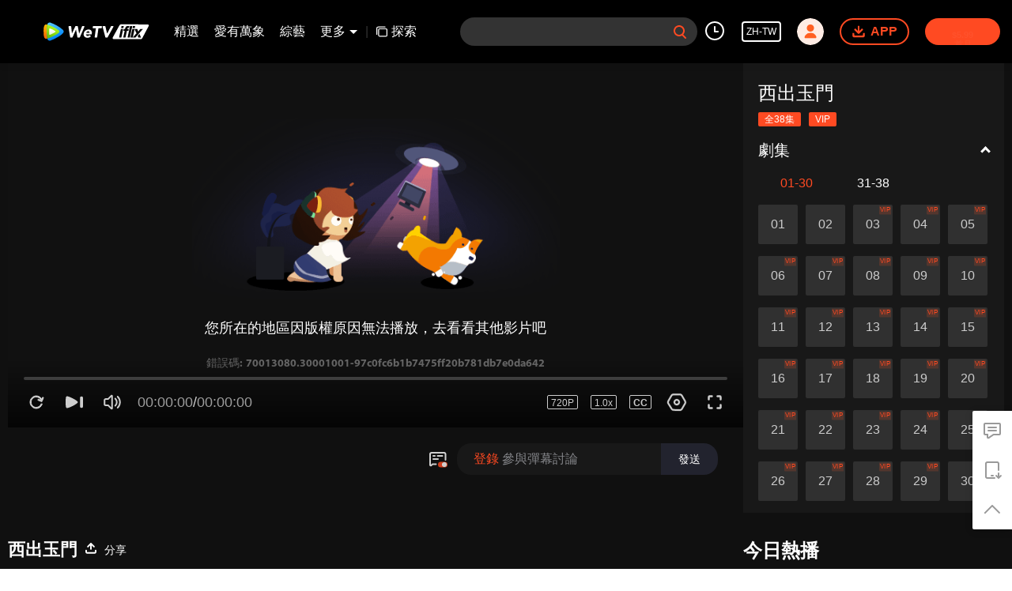

--- FILE ---
content_type: application/javascript; charset=utf-8
request_url: https://vplay.iflix.com/getvinfo?charge=0&otype=json&defnpayver=0&spau=1&spaudio=1&spwm=1&sphls=1&host=www.iflix.com&refer=www.iflix.com&ehost=https%3A%2F%2Fwww.iflix.com%2Fzh-tw%2Fplay%2Fspb16rywu6olll3-%25E8%25A5%25BF%25E5%2587%25BA%25E7%258E%2589%25E9%2596%2580%2Fo0047rtrp1d-%25E8%25A5%25BF%25E5%2587%25BA%25E7%258E%2589%25E9%2596%2580%25EF%25BC%2588%25E7%25A1%25AC%25E5%25AD%2597%25E5%25B9%2595%25E7%2589%2588%25EF%25BC%2589_32&sphttps=1&encryptVer=9.2&cKey=p5GRUAOzuc_1P81Orq2-LnCjnpPSOcr0cPTQ5yXszEul_f4uOmcjTH9HR8G377I5OhFHxAQOwmrzCp7VHCeQghpn-ryZod2EiOyocnXY72zAZ_qa3pvd9paXi-45ptKHkAX0-txWvZ1lFjOj-NmZhE-NjjawCzIHH6ORd8JBnDgsk_VKYDnwTGrhuLoxaemxuyx9-KN7KuuWUYWksGXkUJYnQqXKgvocvCDoQBrB3Ba0lGPW87uDrDf-qwrUrBzP0JGXS_yI6NE96iOm9bt37fUom32VaELhm9Xr7E95T-VFK8nSz4z05Mma37v6_IsdOZw3kLM185zkM5y9kdohlahO1oq7JecDPuC0JbgW1om4tUcSYW4ji_sATTRNgVF6W-Z3aKdHfbo70YMs9OYogpb4DqPP68-u4lObhoEhg41cicLOAkqQiqHz6nz4tvhEd7zp93Ged5MES11hozrIzEEZ8ayK5lkXTI21SduqYNPpb6Thys25BNl-TTrQHCtWg3ne-SuOn1yeuLD5x2FNAXZAr1c&clip=4&guid=9fad59ceb8fb1bedc055161d3946844e&flowid=97c0fc6b1b7475ff20b781db7e0da642&platform=330201&sdtfrom=1016&appVer=2.8.39&unid=&auth_from=&auth_ext=&vid=o0047rtrp1d&defn=&fhdswitch=0&dtype=3&spsrt=2&tm=1763960894&lang_code=8229847&logintoken=&qimei=&spcaptiontype=1&cmd=2&country_code=153560&cid=spb16rywu6olll3&drm=0&multidrm=0&callback=getinfo_callback_733917
body_size: 140
content:
getinfo_callback_733917({"ip":"3.135.183.24","s":"f","em":80,"exem":30001001,"msg":"您所在的地區因版權原因無法播放，去看看其他影片吧","exinfo":"美国---未知","code":""})

--- FILE ---
content_type: application/javascript
request_url: https://static.wetvinfo.com/iflix/_next/static/chunks/70d128b2.iflix_prod_4690.js
body_size: -137
content:
(window.webpackJsonp_N_E=window.webpackJsonp_N_E||[]).push([[23],[]]);

--- FILE ---
content_type: text/plain
request_url: https://svibeacon.onezapp.com/analytics/v2_upload?appkey=0DOU0M38AT4C4UVD
body_size: 96
content:
{"result": 200, "srcGatewayIp": "3.135.183.24", "serverTime": "1763960899975", "msg": "success"}

--- FILE ---
content_type: text/plain
request_url: https://otheve.beacon.qq.com/analytics/v2_upload?appkey=0WEB0QEJW44KW5A5
body_size: -45
content:
{"result": 200, "srcGatewayIp": "3.135.183.24", "serverTime": "1763960899742", "msg": "success"}

--- FILE ---
content_type: text/plain
request_url: https://svibeacon.onezapp.com/analytics/v2_upload?appkey=0WEB0NVZHO4NLDPH
body_size: 96
content:
{"result": 200, "srcGatewayIp": "3.135.183.24", "serverTime": "1763960893375", "msg": "success"}

--- FILE ---
content_type: text/plain
request_url: https://otheve.beacon.qq.com/analytics/v2_upload?appkey=0WEB08V45S4VMCK7
body_size: -45
content:
{"result": 200, "srcGatewayIp": "3.135.183.24", "serverTime": "1763960892320", "msg": "success"}

--- FILE ---
content_type: text/plain
request_url: https://otheve.beacon.qq.com/analytics/v2_upload?appkey=0WEB08V45S4VMCK7
body_size: -45
content:
{"result": 200, "srcGatewayIp": "3.135.183.24", "serverTime": "1763960908257", "msg": "success"}

--- FILE ---
content_type: text/plain
request_url: https://svibeacon.onezapp.com/analytics/v2_upload?appkey=0WEB0NVZHO4NLDPH
body_size: 96
content:
{"result": 200, "srcGatewayIp": "3.135.183.24", "serverTime": "1763960893377", "msg": "success"}

--- FILE ---
content_type: text/plain
request_url: https://otheve.beacon.qq.com/analytics/v2_upload?appkey=0WEB0QEJW44KW5A5
body_size: -45
content:
{"result": 200, "srcGatewayIp": "3.135.183.24", "serverTime": "1763960901923", "msg": "success"}

--- FILE ---
content_type: text/plain
request_url: https://otheve.beacon.qq.com/analytics/v2_upload?appkey=0WEB0QEJW44KW5A5
body_size: -45
content:
{"result": 200, "srcGatewayIp": "3.135.183.24", "serverTime": "1763960899981", "msg": "success"}

--- FILE ---
content_type: application/javascript
request_url: https://staticfile.qq.com/qimei/qimeisdk-web/fo/0.7.9/index.js?appKey=9d927004c0b73a8b&
body_size: 64776
content:
var moduleQimei={};
function _defineProperties(e,t){for(var n=0;n<t.length;n++){var r=t[n];r.enumerable=r.enumerable||!1,r.configurable=!0,"value"in r&&(r.writable=!0),Object.defineProperty(e,_toPropertyKey(r.key),r)}}function _createClass(e,t,n){return t&&_defineProperties(e.prototype,t),n&&_defineProperties(e,n),Object.defineProperty(e,"prototype",{writable:!1}),e}function _toPropertyKey(e){var t=_toPrimitive(e,"string");return"symbol"===_typeof(t)?t:String(t)}function _toPrimitive(e,t){if("object"!==_typeof(e)||null===e)return e;var n=e[Symbol.toPrimitive];if(void 0!==n){var r=n.call(e,t||"default");if("object"!==_typeof(r))return r;throw new TypeError("@@toPrimitive must return a primitive value.")}return("string"===t?String:Number)(e)}function _classCallCheck(e,t){if(!(e instanceof t))throw new TypeError("Cannot call a class as a function")}function _createForOfIteratorHelper(e,t){var n="undefined"!=typeof Symbol&&e[Symbol.iterator]||e["@@iterator"];if(!n){if(Array.isArray(e)||(n=_unsupportedIterableToArray(e))||t&&e&&"number"==typeof e.length){n&&(e=n);var r=0,o=function(){};return{s:o,n:function(){return r>=e.length?{done:!0}:{done:!1,value:e[r++]}},e:function(e){throw e},f:o}}throw new TypeError("Invalid attempt to iterate non-iterable instance.\nIn order to be iterable, non-array objects must have a [Symbol.iterator]() method.")}var i,a=!0,c=!1;return{s:function(){n=n.call(e)},n:function(){var e=n.next();return a=e.done,e},e:function(e){c=!0,i=e},f:function(){try{a||null==n.return||n.return()}finally{if(c)throw i}}}}function _unsupportedIterableToArray(e,t){if(e){if("string"==typeof e)return _arrayLikeToArray(e,t);var n=Object.prototype.toString.call(e).slice(8,-1);return"Object"===n&&e.constructor&&(n=e.constructor.name),"Map"===n||"Set"===n?Array.from(e):"Arguments"===n||/^(?:Ui|I)nt(?:8|16|32)(?:Clamped)?Array$/.test(n)?_arrayLikeToArray(e,t):void 0}}function _arrayLikeToArray(e,t){(null==t||t>e.length)&&(t=e.length);for(var n=0,r=new Array(t);n<t;n++)r[n]=e[n];return r}function _typeof(e){return _typeof="function"==typeof Symbol&&"symbol"==typeof Symbol.iterator?function(e){return typeof e}:function(e){return e&&"function"==typeof Symbol&&e.constructor===Symbol&&e!==Symbol.prototype?"symbol":typeof e},_typeof(e)}var qimeiTools=function(){"use strict";var e=Object.defineProperty,t=function(t,n,r){return function(t,n,r){n in t?e(t,n,{enumerable:!0,configurable:!0,writable:!0,value:r}):t[n]=r}(t,"symbol"!=_typeof(n)?n+"":n,r),r};function n(e,t,n){try{return e()}catch(e){return"function"==typeof n?n(e):t}}function r(e){return console?function(){for(var t,n=arguments.length,r=new Array(n),o=0;o<n;o++)r[o]=arguments[o];null==(t=console[e])||t.apply(console,r)}:function(){}}"function"!=typeof Object.assign&&(Object.assign=function(e){if(null==e)throw new TypeError("Cannot convert undefined or null to object");for(var t=Object(e),n=1;n<arguments.length;n++){var r=arguments[n];if(null!=r)for(var o in r)r.hasOwnProperty(o)&&(t[o]=r[o])}return t});var o=r("log"),i=r("clear"),a=r("table"),c=function(e){return n((function(){if(!navigator.cookieEnabled)return"";for(var t="".concat(e,"="),n=document.cookie.split(";"),r=0;r<n.length;r++){var o=n[r].trim();if(0===o.indexOf(t))return o.substring(t.length,o.length)}return""}),"")},u=function(e,t){var n=function(e,t){e=[e[0]>>>16,65535&e[0],e[1]>>>16,65535&e[1]],t=[t[0]>>>16,65535&t[0],t[1]>>>16,65535&t[1]];var n=[0,0,0,0];return n[3]+=e[3]+t[3],n[2]+=n[3]>>>16,n[3]&=65535,n[2]+=e[2]+t[2],n[1]+=n[2]>>>16,n[2]&=65535,n[1]+=e[1]+t[1],n[0]+=n[1]>>>16,n[1]&=65535,n[0]+=e[0]+t[0],n[0]&=65535,[n[0]<<16|n[1],n[2]<<16|n[3]]},r=function(e,t){e=[e[0]>>>16,65535&e[0],e[1]>>>16,65535&e[1]],t=[t[0]>>>16,65535&t[0],t[1]>>>16,65535&t[1]];var n=[0,0,0,0];return n[3]+=e[3]*t[3],n[2]+=n[3]>>>16,n[3]&=65535,n[2]+=e[2]*t[3],n[1]+=n[2]>>>16,n[2]&=65535,n[2]+=e[3]*t[2],n[1]+=n[2]>>>16,n[2]&=65535,n[1]+=e[1]*t[3],n[0]+=n[1]>>>16,n[1]&=65535,n[1]+=e[2]*t[2],n[0]+=n[1]>>>16,n[1]&=65535,n[1]+=e[3]*t[1],n[0]+=n[1]>>>16,n[1]&=65535,n[0]+=e[0]*t[3]+e[1]*t[2]+e[2]*t[1]+e[3]*t[0],n[0]&=65535,[n[0]<<16|n[1],n[2]<<16|n[3]]},o=function(e,t){return 32==(t%=64)?[e[1],e[0]]:t<32?[e[0]<<t|e[1]>>>32-t,e[1]<<t|e[0]>>>32-t]:(t-=32,[e[1]<<t|e[0]>>>32-t,e[0]<<t|e[1]>>>32-t])},i=function(e,t){return 0==(t%=64)?e:t<32?[e[0]<<t|e[1]>>>32-t,e[1]<<t]:[e[1]<<t-32,0]},a=function(e,t){return[e[0]^t[0],e[1]^t[1]]},c=function(e){return e=a(e,[0,e[0]>>>1]),e=r(e,[4283543511,3981806797]),e=a(e,[0,e[0]>>>1]),e=r(e,[3301882366,444984403]),a(e,[0,e[0]>>>1])};t=t||0;for(var u=(e=e||"").length%16,s=e.length-u,l=[0,t],f=[0,t],d=[0,0],h=[0,0],v=[2277735313,289559509],m=[1291169091,658871167],g=0;g<s;g+=16)d=[255&e.charCodeAt(g+4)|(255&e.charCodeAt(g+5))<<8|(255&e.charCodeAt(g+6))<<16|(255&e.charCodeAt(g+7))<<24,255&e.charCodeAt(g)|(255&e.charCodeAt(g+1))<<8|(255&e.charCodeAt(g+2))<<16|(255&e.charCodeAt(g+3))<<24],h=[255&e.charCodeAt(g+12)|(255&e.charCodeAt(g+13))<<8|(255&e.charCodeAt(g+14))<<16|(255&e.charCodeAt(g+15))<<24,255&e.charCodeAt(g+8)|(255&e.charCodeAt(g+9))<<8|(255&e.charCodeAt(g+10))<<16|(255&e.charCodeAt(g+11))<<24],d=o(d=r(d,v),31),d=r(d,m),l=n(l=o(l=a(l,d),27),f),l=n(r(l,[0,5]),[0,1390208809]),h=o(h=r(h,m),33),h=r(h,v),f=n(f=o(f=a(f,h),31),l),f=n(r(f,[0,5]),[0,944331445]);switch(d=[0,0],h=[0,0],u){case 15:h=a(h,i([0,e.charCodeAt(g+14)],48));case 14:h=a(h,i([0,e.charCodeAt(g+13)],40));case 13:h=a(h,i([0,e.charCodeAt(g+12)],32));case 12:h=a(h,i([0,e.charCodeAt(g+11)],24));case 11:h=a(h,i([0,e.charCodeAt(g+10)],16));case 10:h=a(h,i([0,e.charCodeAt(g+9)],8));case 9:h=a(h,[0,e.charCodeAt(g+8)]),h=o(h=r(h,m),33),h=r(h,v),f=a(f,h);case 8:d=a(d,i([0,e.charCodeAt(g+7)],56));case 7:d=a(d,i([0,e.charCodeAt(g+6)],48));case 6:d=a(d,i([0,e.charCodeAt(g+5)],40));case 5:d=a(d,i([0,e.charCodeAt(g+4)],32));case 4:d=a(d,i([0,e.charCodeAt(g+3)],24));case 3:d=a(d,i([0,e.charCodeAt(g+2)],16));case 2:d=a(d,i([0,e.charCodeAt(g+1)],8));case 1:d=a(d,[e.charCodeAt(g)]),d=o(d=r(d,v),31),d=r(d,m),l=a(l,d)}return l=n(l=a(l,[0,e.length]),f=a(f,[0,e.length])),f=n(f,l),l=n(l=c(l),f=c(f)),f=n(f,l),"00000000".concat((l[0]>>>0).toString(16)).slice(-8)+"00000000".concat((l[1]>>>0).toString(16)).slice(-8)+"00000000".concat((f[0]>>>0).toString(16)).slice(-8)+"00000000".concat((f[1]>>>0).toString(16)).slice(-8)};function s(){var e={id:"",winding:!1,geometry:""};return n((function(){var t=document.createElement("canvas");t.width=1,t.height=1;var n=t.getContext("2d");if(!n||!t.toDataURL)return e;e.winding=function(e){return e.rect(0,0,10,10),e.rect(2,2,6,6),!e.isPointInPath(5,5,"evenodd")}(n),t.width=240,t.height=60,n.textBaseline="alphabetic",n.fillStyle="#f60",n.fillRect(100,1,62,20),n.fillStyle="#069",n.font='11pt "Times New Roman"',n.fillStyle="rgba(102, 204, 0, 0.2)",n.font="18pt Arial",n.fillText("qimei",4,45);var r=t.toDataURL();if(r!==t.toDataURL())return e;e.id=u(r,31),t.width=122,t.height=110,n.globalCompositeOperation="multiply";for(var o=0,i=[["#f2f",40,40],["#2ff",80,40],["#ff2",60,80]];o<i.length;o++){var a=i[o];n.fillStyle=a[0],n.beginPath(),n.arc(a[1],a[2],40,0,2*Math.PI,!0),n.closePath(),n.fill()}return n.fillStyle="#f9c",n.arc(60,60,60,0,2*Math.PI,!0),n.arc(60,60,20,0,2*Math.PI,!0),n.fill("evenodd"),e.geometry=u(t.toDataURL(),31),e}),e)}function l(e){return matchMedia("(prefers-contrast: ".concat(e,")")).matches}function f(e){return matchMedia("(forced-colors: ".concat(e,")")).matches}function d(e){return matchMedia("(dynamic-range: ".concat(e,")")).matches}function h(e){return matchMedia("(inverted-colors: ".concat(e,")")).matches}var v=function(){return n((function(){var e,t=navigator;return{cpuClass:t.cpuClass,deviceMemory:t.deviceMemory,hardwareConcurrency:t.hardwareConcurrency,networkType:null==(e=t.connection)?void 0:e.effectiveType,oscpu:t.oscpu,pdfViewerEnabled:t.pdfViewerEnabled,platform:t.platform,productSub:t.productSub,userAgent:t.userAgent,vendor:t.vendor,cookieEnabled:t.cookieEnabled}}),{})};function m(){var e=navigator.plugins;if(!e)return[];var t,n=[],r=_createForOfIteratorHelper(e);try{for(r.s();!(t=r.n()).done;){var o=t.value;if(o){var i,a=[],c=_createForOfIteratorHelper(o);try{for(c.s();!(i=c.n()).done;){var u=i.value;a.push({type:u.type,suffixes:u.suffixes})}}catch(e){c.e(e)}finally{c.f()}n.push({name:o.name,description:o.description,mimeTypes:a})}}}catch(e){r.e(e)}finally{r.f()}return n}function g(e){return matchMedia("(prefers-reduced-motion: ".concat(e,")")).matches}var p={},y=new(function(){return _createClass((function e(){var n=this;_classCallCheck(this,e),t(this,"value",navigator.userAgent),t(this,"system","Unknown"),t(this,"isAndroid",(function(){return"Android"===n.system})),t(this,"isIOS",(function(){return"iOS"===n.system})),t(this,"isMac",(function(){return"Mac"===n.system})),t(this,"isIpad",(function(){return/ipad/i.test(n.value)||n.isMac()&&navigator.maxTouchPoints>1})),t(this,"isIphone",(function(){return/iphone/i.test(n.value)})),t(this,"isWindows",(function(){return"Windows"===n.system})),t(this,"isUnknown",(function(){return"Unknown"===n.system})),t(this,"isMobile",(function(){return n.isAndroid()||n.isIOS()})),t(this,"isDesktop",(function(){return n.isMac()||n.isWindows()})),t(this,"isFirefox",(function(){return/firefox/i.test(n.value)||"InstallTrigger"in window})),t(this,"isIE",(function(){return/msie/i.test(n.value)||/trident/i.test(n.value)})),t(this,"isEdge",(function(){return/edge/i.test(n.value)||/EdgiOS/i.test(n.value)||/Edg\//i.test(n.value)})),t(this,"isWebkit",(function(){return/webkit/i.test(n.value)})),t(this,"isIQiYiApp",(function(){return/IqiyiApp/i.test(n.value)})),t(this,"isChrome",(function(){return/chrome/i.test(n.value)||/CriOS/i.test(n.value)||void 0!==(null==window?void 0:window.chrome)})),t(this,"isSafari",(function(){var e;return"[object SafariRemoteNotification]"===((null==(e=null==window?void 0:window.safari)?void 0:e.pushNotification)||!1).toString()||/safari/i.test(n.value)&&!n.isChrome()})),t(this,"isHeadless",(function(){return/headless/i.test(n.value)})),/Macintosh|MacIntel|MacPPC|Mac68K/.test(this.value)&&(this.system="Mac"),/Windows|Win32|Win64/.test(this.value)&&(this.system="Windows"),/Android/.test(this.value)&&(this.system="Android"),/iPhone|iPad|iPod/.test(this.value)&&(this.system="iOS")}))}()),w={getStorageItem:function(e){var t=arguments.length>1&&void 0!==arguments[1]&&arguments[1];return n((function(){return localStorage.getItem(e)||(t?c(e):"")}))},setStorageItem:function(e,t){var r=arguments.length>2&&void 0!==arguments[2]&&arguments[2];n((function(){localStorage.setItem(e,null!=t?t:""),r&&function(e,t){var n=arguments.length>2&&void 0!==arguments[2]?arguments[2]:365,r=arguments.length>3?arguments[3]:void 0,o=arguments.length>4?arguments[4]:void 0;if(navigator.cookieEnabled){var i=r;i||(i=function(e){var t=window.location,n=t.hostname,r=t.port,o=n.split("."),i=o.length,a=n;if(i>1){var c=o[i-1],u=o[i-2];a="".concat(u,".").concat(c),e?e.indexOf(a)>-1&&(a="".concat(o[i-3],".").concat(a)):i>2&&c.length<=2&&u.length<=3&&(a="".concat(o[i-3],".").concat(a))}return r&&["80","443"].indexOf(r)<0&&(a="".concat(a,":").concat(r)),a}(o));var a=new Date;a.setTime(a.getTime()+24*n*60*60*1e3);var c="".concat(e,"=").concat(t,";expires=").concat(a.toUTCString(),";path=/;").concat(i?"domain=".concat(i):"");document.cookie=c}}(e,t)}))},getSessionItem:function(e){return n((function(){return sessionStorage.getItem(e)}))},setSessionItem:function(e,t){n((function(){sessionStorage.setItem(e,null!=t?t:"")}))},getTimestamp:function(){return"".concat(Math.floor((new Date).getTime()/1e3))},autoTry:n,getFeature:function(){var e={canvas:s(),screen:n((function(){var e=[Math.floor(window.screen.width*window.devicePixelRatio),Math.floor(window.screen.height*window.devicePixelRatio)].sort().reverse().join("x"),t=[Math.floor(window.screen.availWidth*window.devicePixelRatio),Math.floor(window.screen.availHeight*window.devicePixelRatio)].sort().reverse().join("x");return{colorDepth:window.screen.colorDepth,resolution:e,availResolution:t}}),{}),navigator:v(),indexedDB:n((function(){return!!window.indexedDB}),!1),localStorage:n((function(){return!!window.localStorage}),!1),sessionStorage:n((function(){return!!window.sessionStorage}),!1),timezoneOffset:(new Date).getTimezoneOffset(),webgl:n((function(){var e=function(){var e=document.createElement("canvas"),t=null;try{t=e.getContext("webgl")||e.getContext("experimental-webgl")}catch(e){}return t||(t=null),t}();if(!e)return null;var t=e.getExtension("WEBGL_debug_renderer_info"),n=[e.getParameter(t.UNMASKED_VENDOR_WEBGL),e.getParameter(t.UNMASKED_RENDERER_WEBGL)].join("~"),r=e.getExtension("WEBGL_lose_context");return null!=r&&r.loseContext(),n})),plugins:m()};return Object.assign(e,{architecture:n((function(){var e=new Float32Array(1),t=new Uint8Array(e.buffer);return e[0]=1/0,e[0]=e[0]-e[0],t[3]}),0),colorGamut:n((function(){for(var e=0,t=["rec2020","p3","srgb"];e<t.length;e++){var n=t[e];if(matchMedia("(color-gamut: ".concat(n,")")).matches)return n}return""}),""),contrastPreference:n((function(){return l("no-preference")?0:l("high")||l("more")?1:l("low")||l("less")?-1:l("forced")?10:void 0})),colorsForced:n((function(){return!!f("active")||!f("none")&&void 0})),isHDR:n((function(){return!!d("high")||!d("standard")&&void 0})),colorsInverted:n((function(){return!!h("inverted")||!h("none")&&void 0})),monochromeDepth:n((function(){if(matchMedia("(min-monochrome: 0)").matches)for(var e=0;e<=100;++e)if(matchMedia("(max-monochrome: ".concat(e,")")).matches)return e})),openDatabase:n((function(){return!!window.openDatabase}),!1),isMotionReduced:n((function(){return!!g("reduce")||!g("no-preference")&&void 0})),timezone:n((function(){var e,t=null==(e=window.Intl)?void 0:e.DateTimeFormat;if(t){var n=(new t).resolvedOptions().timeZone;if(n)return n}var r=-function(){var e=(new Date).getFullYear();return Math.max(Number(new Date(e,0,1).getTimezoneOffset()),Number(new Date(e,6,1).getTimezoneOffset()))}();return"UTC".concat(r>=0?"+":"").concat(Math.abs(r))}),""),touchSupport:n((function(){var e,t=navigator,n=0;void 0!==t.maxTouchPoints?n=Number(t.maxTouchPoints):void 0!==t.msMaxTouchPoints&&(n=t.msMaxTouchPoints);try{document.createEvent("TouchEvent"),e=!0}catch(t){e=!1}return{maxTouchPoints:n,touchEvent:e,touchStart:"ontouchstart"in window}}),{maxTouchPoints:0,touchEvent:!1,touchStart:!1})}),e},getLocalIP:function(){return new Promise((function(e){if(((null==navigator?void 0:navigator.webkitGetUserMedia)||(null==navigator?void 0:navigator.mozGetUserMedia))&&function(){var e=arguments.length>0&&void 0!==arguments[0]?arguments[0]:navigator.userAgent;return n((function(){if([/Android/i,/CCBrowser/i,/Trident\//i].some((function(t){return t.test(e)})))return!0;var t=e.match(/Chrome\/(\d+)/i);if(t&&Number(t[1])<74)return!0;var n=e.match(/Firefox\/(\d+)/i);return!!(n&&Number(n[1])<68)}),!1)}()){var t=window.RTCPeerConnection||window.mozRTCPeerConnection||window.webkitRTCPeerConnection;if(t)try{var r=new t({iceServers:[]});r?(r.createDataChannel("",{reliable:!1}),r.onicecandidate=function(t){var n,o;if(t.candidate){var i=t.candidate.candidate.match(/([0-9a-fA-F]{1,4}:){7}[0-9a-fA-F]{1,4}|(\d{1,3}\.){3}\d{1,3}/);e(null!=(n=null==i?void 0:i[0])?n:"")}else e("");null==(o=null==r?void 0:r.close)||o.call(r)},r.createOffer().then((function(e){r.setLocalDescription(e)}),(function(){var t;e(""),null==(t=null==r?void 0:r.close)||t.call(r)}))):e("")}catch(t){e("")}else e("")}else e("")}))},x64hash128:u,getNavigator:v,http:function(e,t){return new Promise((function(n){try{var r=new XMLHttpRequest,o=!1,i=setTimeout((function(){n({code:600,msg:"timeout",data:""}),o=!0,r&&(r.abort(),r=null)}),1e4),a=function(){if(!o)if(clearTimeout(i),o=!0,r){try{var e=function(e){return e>=200&&e<300?0:0===e?600:e}(r.status);if(0===e){var t=JSON.parse(r.responseText);n(t)}else n({code:e,msg:r.statusText,data:r.responseText})}catch(e){n({code:600,msg:e.message,data:e})}r=null}else n({code:600,msg:"timeout",data:""})};r.timeout=1e4,r.open("POST",e,!0),r.setRequestHeader("Content-Type","application/json"),r.send(JSON.stringify(t)),r.onload=function(){a()},r.onloadend=function(){a()},r.ontimeout=function(){a()},r.onerror=function(){a()},r.onabort=function(){a()},r.onreadystatechange=function(){4===(null==r?void 0:r.readyState)&&a()}}catch(e){console.error("http catch",e),n({code:600,msg:e.message,data:e})}}))},padStart:function(e,t,n){if(e.length>=t||!n)return e;for(var r=t-e.length,o="",i=0;i<Math.ceil(r/n.length);i++)o+=n;return(o=o.slice(0,r))+e},getURLParams:function(e){var t=null==e?void 0:e.split("?")[1],n={};return null==t||t.split("&").reduce((function(e,t){var n=t.split("=");return e[n[0]]=n[1],e}),n),n},getCookie:c,getCookieQ36:function(){return c("q36cookiekey")},getCookieUUID:function(){return c("qmuuk")},promiseSingleton:function(e,t,n){return new Promise((function(r,o){var i,a,c,u,s=null!=n?n:p;s[t]||(s[t]=e()),null==(u=null==(c=null==(a=null==(i=s[t])?void 0:i.then)?void 0:a.call(i,(function(e){delete s[t],r(e)})))?void 0:c.catch)||u.call(c,(function(e){delete s[t],o(e)}))}))},ua:y,consoleLog:o,consoleClear:i,consoleTable:a,loadScript:function(e){new Promise((function(t,n){/^https:\/\/*\.qq\.com/.test(e)&&!document.querySelector('script[src="'.concat(e,'"]'))||n(new Error("不在白名单域名内或已加载"));var r=document.createElement("script");r.src=e,r.onload=function(e){t(e)},r.onerror=function(e){n(e)},document.body.appendChild(r)}))}};moduleQimei.tools=w}();
var __TENCENT_QIMEI_VM=function(){var A=[];var B;function g(A,B,g){var E=[],I=0;while(I++<B){E.push(A+=g)}return E}var E=g(0,43,0).concat([62,0,62,0,63]).concat(g(51,10,1)).concat(g(0,8,0)).concat(g(0,25,1)).concat([0,0,0,0,63,0]).concat(g(25,26,1));function I(A){var B="ABCDEFGHIJKLMNOPQRSTUVWXYZabcdefghijklmnopqrstuvwxyz0123456789+/=".split("");var g=String(A).replace(/[=]+$/,""),I=g.length,C,Q,w=0,F=0,M=[];for(;F<I;F++){Q=E[g.charCodeAt(F)];~Q&&(C=w%4?64*C+Q:Q,w++%4)?M.push(255&C>>(-2*w&6)):0}return M}function C(A){return A>>1^-(1&A)}function Q(A){var B=[];var g="undefined"!=typeof Int8Array?new Int8Array(I(A)):I(A);var E=g.length;var Q=0;while(E>Q){var w=g[Q++];var F=127&w;if(w>=0){B.push(C(F));continue}w=g[Q++];F|=(127&w)<<7;if(w>=0){B.push(C(F));continue}w=g[Q++];F|=(127&w)<<14;if(w>=0){B.push(C(F));continue}w=g[Q++];F|=(127&w)<<21;if(w>=0){B.push(C(F));continue}w=g[Q++];F|=w<<28;B.push(C(F))}return B}var w=Q;return function g(g,E){var I=w(g);var C,Q;var C=function(g,E,w,F,M){"use strict";return function Y(){var o=[w,F,E,this,arguments,Y,I,0];var S=void 0;var T=g;var G=[];var k,U,K,i;while(true){try{while(true){switch(I[++T]){case 0:o[I[++T]]=o[I[++T]].call(S,o[I[++T]],o[I[++T]]);break;case 1:o[I[++T]]=o[I[++T]]^o[I[++T]];break;case 2:o[I[++T]]=o[I[++T]]===I[++T];break;case 3:o[I[++T]]=o[I[++T]].call(o[I[++T]],o[I[++T]],o[I[++T]],o[I[++T]]);break;case 4:o[I[++T]]="";break;case 5:o[I[++T]]=k;break;case 6:o[I[++T]]=o[I[++T]]>=I[++T];break;case 7:o[I[++T]]=o[I[++T]];o[I[++T]]=o[I[++T]]==o[I[++T]];o[I[++T]]=!o[I[++T]];break;case 8:o[I[++T]]=new o[I[++T]](o[I[++T]]);break;case 9:o[I[++T]]=null;break;case 10:o[I[++T]]=o[I[++T]];break;case 11:o[I[++T]]=o[I[++T]][I[++T]];o[I[++T]]="";o[I[++T]]+=String.fromCharCode(I[++T]);break;case 12:o[I[++T]]=o[I[++T]]in o[I[++T]];break;case 13:o[I[++T]]=o[I[++T]]*o[I[++T]];break;case 14:U=[];for(K=I[++T];K>0;K--)U.push(o[I[++T]]);o[I[++T]]=Q(T+I[++T],U,w,F,M);try{Object.defineProperty(o[I[T-1]],"length",{value:I[++T],configurable:true,writable:false,enumerable:false})}catch(A){}o[I[++T]][I[++T]]=o[I[++T]];break;case 15:o[I[++T]]=o[I[++T]]|I[++T];break;case 16:o[I[++T]]=Array(I[++T]);o[I[++T]]=Array(I[++T]);break;case 17:o[I[++T]]=o[I[++T]].call(o[I[++T]]);break;case 18:o[I[++T]]=o[I[++T]][I[++T]];o[I[++T]]="";break;case 19:o[I[++T]]=I[++T];break;case 20:o[I[++T]][I[++T]]=o[I[++T]];break;case 21:o[I[++T]]=o[I[++T]];o[I[++T]]=o[I[++T]][I[++T]];break;case 22:o[I[++T]]=o[I[++T]].call(S);break;case 23:o[I[++T]]+=String.fromCharCode(I[++T]);break;case 24:o[I[++T]]=o[I[++T]]===o[I[++T]];break;case 25:o[I[++T]]=o[I[++T]][I[++T]];o[I[++T]]=o[I[++T]][I[++T]];o[I[++T]]=o[I[++T]][I[++T]];break;case 26:o[I[++T]]=o[I[++T]].call(o[I[++T]],o[I[++T]]);break;case 27:o[I[++T]]=o[I[++T]]>>>I[++T];break;case 28:o[I[++T]]=Array(I[++T]);o[I[++T]][I[++T]]=o[I[++T]];o[I[++T]]=o[I[++T]][I[++T]];break;case 29:o[I[++T]]=typeof o[I[++T]];break;case 30:o[I[++T]]=++o[I[++T]];break;case 31:o[I[++T]]=o[I[++T]][o[I[++T]]];break;case 32:o[I[++T]]=!o[I[++T]];T+=o[I[++T]]?I[++T]:I[++T,++T];break;case 33:o[I[++T]]=o[I[++T]];o[I[++T]]=o[I[++T]];break;case 34:o[I[++T]]=o[I[++T]]>o[I[++T]];break;case 35:o[I[++T]]=o[I[++T]]<I[++T];break;case 36:o[I[++T]]=o[I[++T]]>=o[I[++T]];break;case 37:return o[I[++T]];break;case 38:o[I[++T]]+=String.fromCharCode(I[++T]);o[I[++T]]+=String.fromCharCode(I[++T]);o[I[++T]]+=String.fromCharCode(I[++T]);break;case 39:o[I[++T]]="";o[I[++T]]+=String.fromCharCode(I[++T]);break;case 40:o[I[++T]]=o[I[++T]][I[++T]];o[I[++T]]=o[I[++T]][I[++T]];break;case 41:o[I[++T]]=o[I[++T]]<=I[++T];break;case 42:o[I[++T]]=o[I[++T]]==o[I[++T]];T+=o[I[++T]]?I[++T]:I[++T,++T];break;case 43:o[I[++T]]=~o[I[++T]];break;case 44:o[I[++T]]=o[I[++T]][I[++T]];o[I[++T]]=o[I[++T]][I[++T]];o[I[++T]]=o[I[++T]];break;case 45:o[I[++T]]=false;break;case 46:o[I[++T]]=o[I[++T]]>>I[++T];break;case 47:o[I[++T]]=o[I[++T]][I[++T]];o[I[++T]]=o[I[++T]];break;case 48:o[I[++T]]=o[I[++T]].call(S,o[I[++T]]);break;case 49:o[I[++T]]=S;break;case 50:throw o[I[++T]];break;case 51:G.push(T+I[++T]);break;case 52:o[I[++T]]=o[I[++T]].call(S,o[I[++T]],o[I[++T]],o[I[++T]]);break;case 53:U=[];for(K in o[I[++T]])U.push(K);o[I[++T]]=U;break;case 54:o[I[++T]]=-o[I[++T]];break;case 55:G.pop();break;case 56:o[I[++T]]=o[I[++T]]&I[++T];break;case 57:o[I[++T]]=o[I[++T]]instanceof o[I[++T]];break;case 58:o[I[++T]]=o[I[++T]]-0;break;case 59:o[I[++T]]=o[I[++T]]+I[++T];break;case 60:o[I[++T]]=o[I[++T]][o[I[++T]]];o[I[++T]]=o[I[++T]].call(o[I[++T]],o[I[++T]]);break;case 61:o[I[++T]]=new o[I[++T]];break;case 62:o[I[++T]]+=String.fromCharCode(I[++T]);o[I[++T]]+=String.fromCharCode(I[++T]);break;case 63:o[I[++T]]=o[I[++T]]-I[++T];break;case 64:o[I[++T]]=o[I[++T]]<<I[++T];break;case 65:o[I[++T]]=o[I[++T]]<=o[I[++T]];break;case 66:o[I[++T]]=o[I[++T]]|o[I[++T]];break;case 67:o[I[++T]][I[++T]]=o[I[++T]];U=[];for(K=I[++T];K>0;K--)U.push(o[I[++T]]);o[I[++T]]=Q(T+I[++T],U,w,F,M);try{Object.defineProperty(o[I[T-1]],"length",{value:I[++T],configurable:true,writable:false,enumerable:false})}catch(A){}o[I[++T]][I[++T]]=o[I[++T]];break;case 68:o[I[++T]]=o[I[++T]][I[++T]];break;case 69:U=[];for(K=I[++T];K>0;K--)U.push(o[I[++T]]);o[I[++T]]=C(T+I[++T],U,w,F,M);try{Object.defineProperty(o[I[T-1]],"length",{value:I[++T],configurable:true,writable:false,enumerable:false})}catch(A){}break;case 70:o[I[++T]]=Array(I[++T]);break;case 71:o[I[++T]]=!o[I[++T]];break;case 72:o[I[++T]]=o[I[++T]][o[I[++T]]];o[I[++T]]=o[I[++T]];break;case 73:T+=o[I[++T]]?I[++T]:I[++T,++T];break;case 74:o[I[++T]]=o[I[++T]].call(o[I[++T]],o[I[++T]],o[I[++T]]);break;case 75:o[I[++T]][o[I[++T]]]=o[I[++T]];break;case 76:o[I[++T]]=o[I[++T]]%o[I[++T]];break;case 77:o[I[++T]]=S;return o[I[++T]];break;case 78:o[I[++T]]=o[I[++T]];o[I[++T]]=o[I[++T]]==o[I[++T]];T+=o[I[++T]]?I[++T]:I[++T,++T];break;case 79:U=[];for(K=I[++T];K>0;K--)U.push(o[I[++T]]);o[I[++T]]=Q(T+I[++T],U,w,F,M);try{Object.defineProperty(o[I[T-1]],"length",{value:I[++T],configurable:true,writable:false,enumerable:false})}catch(A){}break;case 80:o[I[++T]]=true;break;case 81:U=o[I[++T]];if(o[I[++T]]=!!U.length)o[I[++T]]=U.shift();else++T;break;case 82:o[I[++T]]+=String.fromCharCode(I[++T]);o[I[++T]]=o[I[++T]][o[I[++T]]];break;case 83:o[I[++T]]=delete o[I[++T]][o[I[++T]]];break;case 84:o[I[++T]]=k;o[I[++T]]=o[I[++T]];G.push(T+I[++T]);break;case 85:o[I[++T]]=o[I[++T]]-o[I[++T]];break;case 86:o[I[++T]]=o[I[++T]][o[I[++T]]];o[I[++T]]=o[I[++T]].call(o[I[++T]]);T+=o[I[++T]]?I[++T]:I[++T,++T];break;case 87:o[I[++T]]=o[I[++T]]+o[I[++T]];break;case 88:o[I[++T]]=o[I[++T]]==o[I[++T]];o[I[++T]]=!o[I[++T]];T+=o[I[++T]]?I[++T]:I[++T,++T];break;case 89:U=[];for(K=I[++T];K>0;K--)U.push(o[I[++T]]);o[I[++T]]=o[I[++T]].apply(S,U);break;case 90:T+=I[++T];break;case 91:o[I[++T]]=o[I[++T]]>I[++T];break;case 92:o[I[++T]]=o[I[++T]]==o[I[++T]];break;case 93:o[I[++T]]=o[I[++T]]<o[I[++T]];break;case 94:o[I[++T]]={};break;case 95:o[I[++T]]=I[++T]+o[I[++T]];break}}}catch(g){if(G.length>0){B=T;A=[]}k=g;A.push(T);if(0===G.length){throw M?M(g,o,A):g}T=G.pop();A.pop()}}}};var Q=function(g,E,w,F,M){return function Y(){var o=[w,F,E,this,arguments,Y,I,0];var S=void 0;var T=g;var G=[];var k,U,K,i;while(true){try{while(true){switch(I[++T]){case 0:o[I[++T]]=o[I[++T]].call(S,o[I[++T]],o[I[++T]]);break;case 1:o[I[++T]]=o[I[++T]]^o[I[++T]];break;case 2:o[I[++T]]=o[I[++T]]===I[++T];break;case 3:o[I[++T]]=o[I[++T]].call(o[I[++T]],o[I[++T]],o[I[++T]],o[I[++T]]);break;case 4:o[I[++T]]="";break;case 5:o[I[++T]]=k;break;case 6:o[I[++T]]=o[I[++T]]>=I[++T];break;case 7:o[I[++T]]=o[I[++T]];o[I[++T]]=o[I[++T]]==o[I[++T]];o[I[++T]]=!o[I[++T]];break;case 8:o[I[++T]]=new o[I[++T]](o[I[++T]]);break;case 9:o[I[++T]]=null;break;case 10:o[I[++T]]=o[I[++T]];break;case 11:o[I[++T]]=o[I[++T]][I[++T]];o[I[++T]]="";o[I[++T]]+=String.fromCharCode(I[++T]);break;case 12:o[I[++T]]=o[I[++T]]in o[I[++T]];break;case 13:o[I[++T]]=o[I[++T]]*o[I[++T]];break;case 14:U=[];for(K=I[++T];K>0;K--)U.push(o[I[++T]]);o[I[++T]]=Q(T+I[++T],U,w,F,M);try{Object.defineProperty(o[I[T-1]],"length",{value:I[++T],configurable:true,writable:false,enumerable:false})}catch(A){}o[I[++T]][I[++T]]=o[I[++T]];break;case 15:o[I[++T]]=o[I[++T]]|I[++T];break;case 16:o[I[++T]]=Array(I[++T]);o[I[++T]]=Array(I[++T]);break;case 17:o[I[++T]]=o[I[++T]].call(o[I[++T]]);break;case 18:o[I[++T]]=o[I[++T]][I[++T]];o[I[++T]]="";break;case 19:o[I[++T]]=I[++T];break;case 20:o[I[++T]][I[++T]]=o[I[++T]];break;case 21:o[I[++T]]=o[I[++T]];o[I[++T]]=o[I[++T]][I[++T]];break;case 22:o[I[++T]]=o[I[++T]].call(S);break;case 23:o[I[++T]]+=String.fromCharCode(I[++T]);break;case 24:o[I[++T]]=o[I[++T]]===o[I[++T]];break;case 25:o[I[++T]]=o[I[++T]][I[++T]];o[I[++T]]=o[I[++T]][I[++T]];o[I[++T]]=o[I[++T]][I[++T]];break;case 26:o[I[++T]]=o[I[++T]].call(o[I[++T]],o[I[++T]]);break;case 27:o[I[++T]]=o[I[++T]]>>>I[++T];break;case 28:o[I[++T]]=Array(I[++T]);o[I[++T]][I[++T]]=o[I[++T]];o[I[++T]]=o[I[++T]][I[++T]];break;case 29:o[I[++T]]=typeof o[I[++T]];break;case 30:o[I[++T]]=++o[I[++T]];break;case 31:o[I[++T]]=o[I[++T]][o[I[++T]]];break;case 32:o[I[++T]]=!o[I[++T]];T+=o[I[++T]]?I[++T]:I[++T,++T];break;case 33:o[I[++T]]=o[I[++T]];o[I[++T]]=o[I[++T]];break;case 34:o[I[++T]]=o[I[++T]]>o[I[++T]];break;case 35:o[I[++T]]=o[I[++T]]<I[++T];break;case 36:o[I[++T]]=o[I[++T]]>=o[I[++T]];break;case 37:return o[I[++T]];break;case 38:o[I[++T]]+=String.fromCharCode(I[++T]);o[I[++T]]+=String.fromCharCode(I[++T]);o[I[++T]]+=String.fromCharCode(I[++T]);break;case 39:o[I[++T]]="";o[I[++T]]+=String.fromCharCode(I[++T]);break;case 40:o[I[++T]]=o[I[++T]][I[++T]];o[I[++T]]=o[I[++T]][I[++T]];break;case 41:o[I[++T]]=o[I[++T]]<=I[++T];break;case 42:o[I[++T]]=o[I[++T]]==o[I[++T]];T+=o[I[++T]]?I[++T]:I[++T,++T];break;case 43:o[I[++T]]=~o[I[++T]];break;case 44:o[I[++T]]=o[I[++T]][I[++T]];o[I[++T]]=o[I[++T]][I[++T]];o[I[++T]]=o[I[++T]];break;case 45:o[I[++T]]=false;break;case 46:o[I[++T]]=o[I[++T]]>>I[++T];break;case 47:o[I[++T]]=o[I[++T]][I[++T]];o[I[++T]]=o[I[++T]];break;case 48:o[I[++T]]=o[I[++T]].call(S,o[I[++T]]);break;case 49:o[I[++T]]=S;break;case 50:throw o[I[++T]];break;case 51:G.push(T+I[++T]);break;case 52:o[I[++T]]=o[I[++T]].call(S,o[I[++T]],o[I[++T]],o[I[++T]]);break;case 53:U=[];for(K in o[I[++T]])U.push(K);o[I[++T]]=U;break;case 54:o[I[++T]]=-o[I[++T]];break;case 55:G.pop();break;case 56:o[I[++T]]=o[I[++T]]&I[++T];break;case 57:o[I[++T]]=o[I[++T]]instanceof o[I[++T]];break;case 58:o[I[++T]]=o[I[++T]]-0;break;case 59:o[I[++T]]=o[I[++T]]+I[++T];break;case 60:o[I[++T]]=o[I[++T]][o[I[++T]]];o[I[++T]]=o[I[++T]].call(o[I[++T]],o[I[++T]]);break;case 61:o[I[++T]]=new o[I[++T]];break;case 62:o[I[++T]]+=String.fromCharCode(I[++T]);o[I[++T]]+=String.fromCharCode(I[++T]);break;case 63:o[I[++T]]=o[I[++T]]-I[++T];break;case 64:o[I[++T]]=o[I[++T]]<<I[++T];break;case 65:o[I[++T]]=o[I[++T]]<=o[I[++T]];break;case 66:o[I[++T]]=o[I[++T]]|o[I[++T]];break;case 67:o[I[++T]][I[++T]]=o[I[++T]];U=[];for(K=I[++T];K>0;K--)U.push(o[I[++T]]);o[I[++T]]=Q(T+I[++T],U,w,F,M);try{Object.defineProperty(o[I[T-1]],"length",{value:I[++T],configurable:true,writable:false,enumerable:false})}catch(A){}o[I[++T]][I[++T]]=o[I[++T]];break;case 68:o[I[++T]]=o[I[++T]][I[++T]];break;case 69:U=[];for(K=I[++T];K>0;K--)U.push(o[I[++T]]);o[I[++T]]=C(T+I[++T],U,w,F,M);try{Object.defineProperty(o[I[T-1]],"length",{value:I[++T],configurable:true,writable:false,enumerable:false})}catch(A){}break;case 70:o[I[++T]]=Array(I[++T]);break;case 71:o[I[++T]]=!o[I[++T]];break;case 72:o[I[++T]]=o[I[++T]][o[I[++T]]];o[I[++T]]=o[I[++T]];break;case 73:T+=o[I[++T]]?I[++T]:I[++T,++T];break;case 74:o[I[++T]]=o[I[++T]].call(o[I[++T]],o[I[++T]],o[I[++T]]);break;case 75:o[I[++T]][o[I[++T]]]=o[I[++T]];break;case 76:o[I[++T]]=o[I[++T]]%o[I[++T]];break;case 77:o[I[++T]]=S;return o[I[++T]];break;case 78:o[I[++T]]=o[I[++T]];o[I[++T]]=o[I[++T]]==o[I[++T]];T+=o[I[++T]]?I[++T]:I[++T,++T];break;case 79:U=[];for(K=I[++T];K>0;K--)U.push(o[I[++T]]);o[I[++T]]=Q(T+I[++T],U,w,F,M);try{Object.defineProperty(o[I[T-1]],"length",{value:I[++T],configurable:true,writable:false,enumerable:false})}catch(A){}break;case 80:o[I[++T]]=true;break;case 81:U=o[I[++T]];if(o[I[++T]]=!!U.length)o[I[++T]]=U.shift();else++T;break;case 82:o[I[++T]]+=String.fromCharCode(I[++T]);o[I[++T]]=o[I[++T]][o[I[++T]]];break;case 83:o[I[++T]]=delete o[I[++T]][o[I[++T]]];break;case 84:o[I[++T]]=k;o[I[++T]]=o[I[++T]];G.push(T+I[++T]);break;case 85:o[I[++T]]=o[I[++T]]-o[I[++T]];break;case 86:o[I[++T]]=o[I[++T]][o[I[++T]]];o[I[++T]]=o[I[++T]].call(o[I[++T]]);T+=o[I[++T]]?I[++T]:I[++T,++T];break;case 87:o[I[++T]]=o[I[++T]]+o[I[++T]];break;case 88:o[I[++T]]=o[I[++T]]==o[I[++T]];o[I[++T]]=!o[I[++T]];T+=o[I[++T]]?I[++T]:I[++T,++T];break;case 89:U=[];for(K=I[++T];K>0;K--)U.push(o[I[++T]]);o[I[++T]]=o[I[++T]].apply(S,U);break;case 90:T+=I[++T];break;case 91:o[I[++T]]=o[I[++T]]>I[++T];break;case 92:o[I[++T]]=o[I[++T]]==o[I[++T]];break;case 93:o[I[++T]]=o[I[++T]]<o[I[++T]];break;case 94:o[I[++T]]={};break;case 95:o[I[++T]]=I[++T]+o[I[++T]];break}}}catch(g){if(G.length>0){B=T;A=[]}k=g;A.push(T);if(0===G.length){throw M?M(g,o,A):g}T=G.pop();A.pop()}}}};return E?C:Q}}();;__TENCENT_QIMEI_VM("[base64]/[base64]/[base64]/[base64]/[base64]/[base64]/[base64]/GFiMpwBTjI0HDI0/[base64]/[base64]/[base64]/[base64]/[base64]/[base64]/[base64]/[base64]/g++AcYBgAGqAUKqAcYBiALGAQjGAUzGAcYBxgHQAcYBwgFMxgHkAcYBhgHGAd4BTMYByAHGAcoBxgGCAaQBxgHoAVh+xgEUxgG8AXR2xgE8xgHGARS8AcYBNMYBWH52cHbGAf4PQqoBdip2NnZKEIgBxgGoAQBcWIgCEHDuAVgOHljuAeADAu4BSlhwWO4B/[base64]/[base64]/[base64]/[base64]/[base64]/ICwAKAFwKQAgDAAowBwAIAKM4DAMACjAHAAgAocgDAAowBwAIAKJQEAMACJsACFIYBUADAAgJEwAKbOADgAgDAAp4BBs4DUETAAuy1AQKGAYgDAMACBJQERMACouQBAqIDAMACngEElAREwAK6/[base64]/gLIAVCIA6IDEj6CAfIC2gKeAsYDwAKTegJgsgKkAcACKnyyAugB/[base64]/[base64]/x9UBCIABTIAB6AGAAd4BgAGYAUyAAd4BgAHuAYABygFMgAHkAYABhgGAAcIBfIAB5gGAAcoBPmokgAEiKGokFBIosAFyLChycnKoxgOQYgoUZBSoAVAyUMA9bpoBQEASIFQWIBoW1qECvbUCCCQAMDguJEIwHDYwSjaSART/[base64]/[base64]/[base64]/[base64]/[base64]/[base64]/[base64]/[base64]/[base64]/[base64]/[base64]/MDbhRkhgGSAWTPUPGEAjIeCAA0BAAkBAKIARoEBCowCiw0AAg4TDjYATjKATjcAUw4zgE46AE40AE+KCw4iAE4JABIFig4kgEW/[base64]/[base64]/6AiaUAgK0AZORArwBaLQBo/[base64]/cDg+0CCFhMWIIBWOoBWOgBTFjeAVjaAVjCAUxY6AFY0gFY3gEuWNwBCDRMNO4BNNIBNNwBTDTIATTeATTuAT40ADQYNlg0tAGDpgSoAVhSWJ+YAbwBWEpYFBI4dCYSPBISFDgStAHP0gEmvAEAtAG/[base64]/[base64]/gJwzAH9zQQC9gMAzAGeAQb+At4D2gLMAbEXBoYBlAIAzAEEtAHyAswB0/MBBNoCAMwBCMwBTMwBngHMAcQBzAHUAUzMAcoBzAHGAcwB6AE+zAEAzAEIpAFMpAHIAaQBygGkAcwBTKQB0gGkAdwBpAHKAUykAaABpAHkAaQB3gFMpAHgAaQBygGkAeQBfKQB6AGkAfIBPsACzAGkAYYBmAEAwAIEmAG0AcAC/cgDBv4DAMACCMACTMACzAHAAuoBwALcAUzAAsYBwALoAcAC0gF8wALeAcAC3AEIpAFMpAGeAaQBxAGkAdQBTKQBygGkAcYBpAHoAT6kAQCkAQjMAUzMAcIBzAHmAcwB5gFMzAHSAcwBzgHMAdwBPrICpAHMATrMAbICsAHCA8ACzAHCA8IDwgPJhQK4QJIBJMA4/[base64]/[base64]/[base64]/BzIgCAAkBABOBAIyIgQESAQGGAQIkgEg/e4C8ZkEJjQCPiwYNAg0TDTqATTcATTIAUw0ygE0zAE00gFMNNwBNMoBNMgBPjQANDAULDRAFBQU3/[base64]/kBkyYyFgQAIgQCJgQEiAEUBAZmx/cBUBgWACAiAAgwTDDKATDsATDKAXww3AEw6AEIKEwolAEopgEongGkASicASgAKAgaTBrmARroARrkAUwa0gEa3AEazgFMGtIBGswBGvIBPi4oGogBGiYANCouKBpoHhggMCpumgEcHARofAKSAWi3V//[base64]/[base64]/gQILq4BGh4uaDQSJhoUFDQUSjSIATASAEowCEi0AanHBIgBVhAAvAESCEpMSuIBSmZKbIgBggFiAD4qggFKlgESSioIKkwq0AEqZipwUEp2AIIBYgA+WIIBKmCCAUpYlgESKoIBCIIBTIIB4gGCAWaCAWSIASpiAD5YKoIBlgESggFYYFpWEpoBEhKSASK/[base64]/[base64]/[base64]/[base64]/[base64]/[base64]/[base64]/CB4UIh6SASKMFqPMBDIyCAAoCAIuBACIARAuAGAmEDIIEEwQ3gEQxAEQ1AFMEMoBEMYBEOgBMEAmEEBAQED/[base64]/QB75EFMhIEACAEAhAEBFAcIAAYEABgGhwYKBIAGpoBGhomGJIBYhQUHBQSNLgBIjQcKAzw3AUYDiKfoAWzcyZIBj5EdEi0AYHOBAhEFB5EUEocAEgSAGAiSkiSASLvgwOB7AImoAECtAGF/[base64]/mgO9pwMkEAQAGEwYoAEY5AEY3gFMGNoBGNIBGOYBpAEYygEYABieAQIQGsvXBQIQFhgaShYIZkxm4AFm6gFm5gGkAWbQASBwZk5mZmo0HCBwZrQB/[base64]/[base64]/[base64]/[base64]/wCt6kBCCpMKu4BKtIBKtwBTCrIASreASruAT4qACoIGEwYyAEYygEY7AFMGOgBGN4BGN4BTBjYARjmARiMAUwY3gEY5AEY2gFMGMIBGOgBGOgBTBjKARjkARjmAYwBLAIoLAAgFCYslgEqGCy0AYo0kgGQAfnLA/MovAHAAoYBWgDAAgbaApwErgLAAqVGBNwCAMACngEK/gLgAdoCkgRawALx3AMEhgGcBADAAgb+AqQEkALAAu8IAq4CAMACJMAC/gIA7AFM7AHGAewB3gHsAdwBTOwB5gHsAd4B7AHYAUzsAcoB7AGGAewB2AFM7AHKAewBwgHsAeQBPqQBwALsASiGAgCkASSkAf4CAMACTMACxgHAAt4BwALcAUzAAuYBwALeAcAC2AFMwALKAcACmAHAAt4BpAHAAs4BsgKkAcACKIICALICJLIC/gIApAF8pAHqAaQBwgE+zAGyAqQBhgGuAQDMAQauAYIChgLMAdebAgDuAwDMARLMAYYBrAIAzAECZswB8zIAdADMAYgBzAH+AgA+sgLMAewBKLoBALICJLIC/gIAzAFMzAHGAcwB3gHMAdwBTMwB5gHMAd4BzAHYAUzMAcoBzAGoAcwBwgFMzAHEAcwB2AHMAcoBPoYDsgLMASj6AQCGA4gBhgP+AgA+sgKGA6QBhgHQAwCyAgbQA/oBugGyAvuNBADEAwCyAogBsgL+AgA+hgOyAuwBKLIBAIYDiAGGA/4CAD6yAoYDwAIoqAMAsgKIAbIC/gIAPoYDsgKkAYYBuAEAhgMGuAGoA7IBhgP1xwMAkAEAhgOIAYYD/[base64]/gIAPrIChgOkAYYBsAMAsgIGsAOCA5YDsgKP8QQAqgMAsgKIAbIC/gIAPoYDsgLsASi2AgCGA4gBhgP+AgA+sgKGA8ACKJICALICiAGyAv4CAD6GA7ICzAEovgEAhgOIAYYD/gIAPrIChgOkAYYBsAIAsgIMsAJSZr4BwAO2ArICockCANIBALICiAGyAv4CAD6GA7IC7AEojAEAhgOIAYYD/[base64]/gL4AewBsdsDALYDAOwBngEG9gO2A/QC7AH1/AIAhgGgAQDsAQL+AuwB9f0FAJQBAOwBJOwB/gIAsgJMsgLgAbICwgGyAsgBTLICpgGyAugBsgLCAXyyAuQBsgLoAT6kAewBsgIoogEApAGGAYgBAIYDCIgB/gLkA6YCpAHF/wEAggQApAGGAdoBAIYDCNoB/[base64]/[base64]/xBZHUBSQYUAAqTCrYASrKASrcAUwqzgEq6AEq0AE+FCgqqgEqFDCuARQqZj4qKBQ+FBgqlgFEZhS0AZnbBWJGnAEcRlxiRly7nAHlapIBNt/[base64]/[base64]/mBWJKnAFaSlB6SlD/[base64]/[base64]/[base64]/[base64]/a0CAEoyiAEsFgC8ARhgJiwYiAEYHAAsJhiIASYaAEomYkwUgAFMJiaSAbgBXhBMjgFeXigMurkGJkxe/acD14UElgGGAYoBTibcASwk7AFGAFJMUuwBUsIBUtgBfFLqAVLKAT4y7AFSlgGGAdwBMiYyLogB3AHeAQAsUtwBlgGGATJSJlIwiAEyzgEALNwBMpYBhgFS3AEm3AEylgGGAdwBwAEm3AE0iAFSQgAsMlKWAYYB3AEyJno2iAEypAIALNwBMpIB3AGH/gLTkAJCVmxuVhQWTpIBOuFJkbcD",false)(49080,[],window,[false,true,void 0,null,3988292384,.01,.1],void 0)();;

--- FILE ---
content_type: text/plain
request_url: https://otheve.beacon.qq.com/analytics/v2_upload?appkey=0WEB0QEJW44KW5A5
body_size: -45
content:
{"result": 200, "srcGatewayIp": "3.135.183.24", "serverTime": "1763960899702", "msg": "success"}

--- FILE ---
content_type: text/plain
request_url: https://otheve.beacon.qq.com/analytics/v2_upload?appkey=0WEB08V45S4VMCK7
body_size: -45
content:
{"result": 200, "srcGatewayIp": "3.135.183.24", "serverTime": "1763960893579", "msg": "success"}

--- FILE ---
content_type: text/plain
request_url: https://otheve.beacon.qq.com/analytics/v2_upload?appkey=0WEB0QEJW44KW5A5
body_size: -45
content:
{"result": 200, "srcGatewayIp": "3.135.183.24", "serverTime": "1763960906683", "msg": "success"}

--- FILE ---
content_type: text/plain
request_url: https://otheve.beacon.qq.com/analytics/v2_upload?appkey=0WEB0QEJW44KW5A5
body_size: -45
content:
{"result": 200, "srcGatewayIp": "3.135.183.24", "serverTime": "1763960901904", "msg": "success"}

--- FILE ---
content_type: text/plain
request_url: https://svibeacon.onezapp.com/analytics/v2_upload?appkey=0DOU0M38AT4C4UVD
body_size: 96
content:
{"result": 200, "srcGatewayIp": "3.135.183.24", "serverTime": "1763960901977", "msg": "success"}

--- FILE ---
content_type: text/plain
request_url: https://svibeacon.onezapp.com/analytics/v2_upload?appkey=0DOU0M38AT4C4UVD
body_size: 96
content:
{"result": 200, "srcGatewayIp": "3.135.183.24", "serverTime": "1763960899977", "msg": "success"}

--- FILE ---
content_type: text/plain
request_url: https://otheve.beacon.qq.com/analytics/v2_upload?appkey=0WEB08V45S4VMCK7
body_size: -45
content:
{"result": 200, "srcGatewayIp": "3.135.183.24", "serverTime": "1763960892320", "msg": "success"}